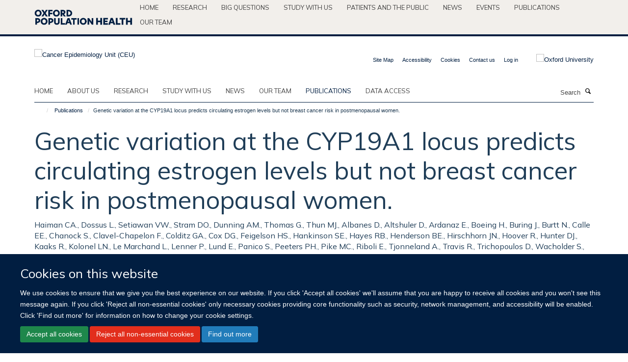

--- FILE ---
content_type: text/html;charset=utf-8
request_url: https://www.ceu.ox.ac.uk/publications/71324
body_size: 11550
content:
<!doctype html>
<html xmlns="http://www.w3.org/1999/xhtml" lang="en" xml:lang="en">

    <head><base href="https://www.ceu.ox.ac.uk/publications/71324/" />
        <meta charset="utf-8" />
        <meta name="viewport" content="width=device-width, initial-scale=1.0" />
        <meta name="apple-mobile-web-app-capable" content="yes" />
        <meta name="apple-mobile-web-app-title" content="Haiku" />
        
        <meta http-equiv="Content-Type" content="text/html; charset=utf-8" /><meta name="citation_title" content="Genetic variation at the CYP19A1 locus predicts circulating estrogen levels but not breast cancer risk in postmenopausal women." /><meta name="citation_author" content="Haiman CA." /><meta name="citation_author" content="Dossus L." /><meta name="citation_author" content="Setiawan VW." /><meta name="citation_author" content="Stram DO." /><meta name="citation_author" content="Dunning AM." /><meta name="citation_author" content="Thomas G." /><meta name="citation_author" content="Thun MJ." /><meta name="citation_author" content="Albanes D." /><meta name="citation_author" content="Altshuler D." /><meta name="citation_author" content="Ardanaz E." /><meta name="citation_author" content="Boeing H." /><meta name="citation_author" content="Buring J." /><meta name="citation_author" content="Burtt N." /><meta name="citation_author" content="Calle EE." /><meta name="citation_author" content="Chanock S." /><meta name="citation_author" content="Clavel-Chapelon F." /><meta name="citation_author" content="Colditz GA." /><meta name="citation_author" content="Cox DG." /><meta name="citation_author" content="Feigelson HS." /><meta name="citation_author" content="Hankinson SE." /><meta name="citation_author" content="Hayes RB." /><meta name="citation_author" content="Henderson BE." /><meta name="citation_author" content="Hirschhorn JN." /><meta name="citation_author" content="Hoover R." /><meta name="citation_author" content="Hunter DJ." /><meta name="citation_author" content="Kaaks R." /><meta name="citation_author" content="Kolonel LN." /><meta name="citation_author" content="Le Marchand L." /><meta name="citation_author" content="Lenner P." /><meta name="citation_author" content="Lund E." /><meta name="citation_author" content="Panico S." /><meta name="citation_author" content="Peeters PH." /><meta name="citation_author" content="Pike MC." /><meta name="citation_author" content="Riboli E." /><meta name="citation_author" content="Tjonneland A." /><meta name="citation_author" content="Travis R." /><meta name="citation_author" content="Trichopoulos D." /><meta name="citation_author" content="Wacholder S." /><meta name="citation_author" content="Ziegler RG." /><meta name="citation_publication_date" content="2007/03/01" /><meta name="citation_journal_title" content="Cancer Res" /><meta name="citation_volume" content="67" /><meta name="citation_firstpage" content="1893" /><meta name="citation_lastpage" content="1897" /><meta content="The CYP19A1 gene encodes the enzyme aromatase, which is responsible for the final step in the biosynthesis of estrogens. In this study, we used a systematic two-step approach that included gene resequencing and a haplotype-based analysis to comprehensively survey common genetic variation across the CYP19A1 locus in relation to circulating postmenopausal steroid hormone levels and breast cancer risk. This study was conducted among 5,356 invasive breast cancer cases and 7,129 controls comprised primarily of White women of European descent drawn from five large prospective cohorts within the National Cancer Institute Breast and Prostate Cancer Cohort Consortium. A high-density single-nucleotide polymorphism (SNP) map of 103 common SNPs (&gt; or =5% frequency) was used to identify the linkage disequilibrium and haplotype patterns across the CYP19A1 locus, and 19 haplotype-tagging SNPs were selected to provide high predictability of the common haplotype patterns. We found haplotype-tagging SNPs and common haplotypes spanning the coding and proximal 5' region of CYP19A1 to be significantly associated with a 10% to 20% increase in endogenous estrogen levels in postmenopausal women [effect per copy of the two-SNP haplotype rs749292-rs727479 (A-A) versus noncarriers; P = 4.4 x 10(-15)]. No significant associations were observed, however, with these SNPs or common haplotypes and breast cancer risk. Thus, although genetic variation in CYP19A1 produces measurable differences in estrogen levels among postmenopausal women, the magnitude of the change was insufficient to contribute detectably to breast cancer." name="description" /><meta name="og:title" content="Genetic variation at the CYP19A1 locus predicts circulating estrogen levels but not breast cancer risk in postmenopausal women." /><meta name="og:description" content="The CYP19A1 gene encodes the enzyme aromatase, which is responsible for the final step in the biosynthesis of estrogens. In this study, we used a systematic two-step approach that included gene resequencing and a haplotype-based analysis to comprehensively survey common genetic variation across the CYP19A1 locus in relation to circulating postmenopausal steroid hormone levels and breast cancer risk. This study was conducted among 5,356 invasive breast cancer cases and 7,129 controls comprised primarily of White women of European descent drawn from five large prospective cohorts within the National Cancer Institute Breast and Prostate Cancer Cohort Consortium. A high-density single-nucleotide polymorphism (SNP) map of 103 common SNPs (&gt; or =5% frequency) was used to identify the linkage disequilibrium and haplotype patterns across the CYP19A1 locus, and 19 haplotype-tagging SNPs were selected to provide high predictability of the common haplotype patterns. We found haplotype-tagging SNPs and common haplotypes spanning the coding and proximal 5' region of CYP19A1 to be significantly associated with a 10% to 20% increase in endogenous estrogen levels in postmenopausal women [effect per copy of the two-SNP haplotype rs749292-rs727479 (A-A) versus noncarriers; P = 4.4 x 10(-15)]. No significant associations were observed, however, with these SNPs or common haplotypes and breast cancer risk. Thus, although genetic variation in CYP19A1 produces measurable differences in estrogen levels among postmenopausal women, the magnitude of the change was insufficient to contribute detectably to breast cancer." /><meta name="og:url" content="https://www.ceu.ox.ac.uk/publications/71324" /><meta name="twitter:card" content="summary" /><meta name="twitter:title" content="Genetic variation at the CYP19A1 locus predicts circulating estrogen levels but not breast cancer risk in postmenopausal women." /><meta name="twitter:description" content="The CYP19A1 gene encodes the enzyme aromatase, which is responsible for the final step in the biosynthesis of estrogens. In this study, we used a systematic two-step approach that included gene resequencing and a haplotype-based analysis to comprehensively survey common genetic variation across the CYP19A1 locus in relation to circulating postmenopausal steroid hormone levels and breast cancer risk. This study was conducted among 5,356 invasive breast cancer cases and 7,129 controls comprised primarily of White women of European descent drawn from five large prospective cohorts within the National Cancer Institute Breast and Prostate Cancer Cohort Consortium. A high-density single-nucleotide polymorphism (SNP) map of 103 common SNPs (&gt; or =5% frequency) was used to identify the linkage disequilibrium and haplotype patterns across the CYP19A1 locus, and 19 haplotype-tagging SNPs were selected to provide high predictability of the common haplotype patterns. We found haplotype-tagging SNPs and common haplotypes spanning the coding and proximal 5' region of CYP19A1 to be significantly associated with a 10% to 20% increase in endogenous estrogen levels in postmenopausal women [effect per copy of the two-SNP haplotype rs749292-rs727479 (A-A) versus noncarriers; P = 4.4 x 10(-15)]. No significant associations were observed, however, with these SNPs or common haplotypes and breast cancer risk. Thus, although genetic variation in CYP19A1 produces measurable differences in estrogen levels among postmenopausal women, the magnitude of the change was insufficient to contribute detectably to breast cancer." /><meta name="generator" content="Plone - http://plone.org" /><meta itemprop="url" content="https://www.ceu.ox.ac.uk/publications/71324" /><title>Genetic variation at the CYP19A1 locus predicts circulating estrogen levels but not breast cancer risk in postmenopausal women. — Cancer Epidemiology Unit (CEU)</title>
        
        
        
        
        
    <link rel="stylesheet" type="text/css" media="screen" href="https://www.ceu.ox.ac.uk/portal_css/Turnkey%20Theme/resourcecollective.cookielawcookielaw-cachekey-9cc18fd21c25415c93a85873807570e5.css" /><link rel="stylesheet" type="text/css" href="https://www.ceu.ox.ac.uk/portal_css/Turnkey%20Theme/themebootstrapcssselect2-cachekey-548d211b42ad48aef583a45f520d22e3.css" /><link rel="stylesheet" type="text/css" href="https://www.ceu.ox.ac.uk/portal_css/Turnkey%20Theme/themebootstrapcssmagnific.popup-cachekey-fdbd6ae2615973cf16cd5904ffb645ae.css" /><link rel="stylesheet" type="text/css" media="screen" href="https://www.ceu.ox.ac.uk/portal_css/Turnkey%20Theme/resourcecollective.covercsscover-cachekey-b732ef35c5a34df1cae2dff19e0699b7.css" /><link rel="stylesheet" type="text/css" media="screen" href="https://www.ceu.ox.ac.uk/portal_css/Turnkey%20Theme/resourcehaiku.coveroverlays-cachekey-e205baabb1d8d2578a4d71eb79f6be79.css" /><link rel="stylesheet" type="text/css" href="https://www.ceu.ox.ac.uk/portal_css/Turnkey%20Theme/resourcehaiku.coverhaiku.chooser-cachekey-43704df3a2ec4a85068cccba6a6f8a39.css" /><link rel="stylesheet" type="text/css" href="https://www.ceu.ox.ac.uk/portal_css/Turnkey%20Theme/resourcehaiku.widgets.imagehaiku.image.widget-cachekey-c3334b9119df06aa0221dd48d02774d5.css" /><link rel="stylesheet" type="text/css" media="screen" href="https://www.ceu.ox.ac.uk/++resource++haiku.core.vendor/prism.min.css" /><link rel="canonical" href="https://www.ceu.ox.ac.uk/publications/71324" /><link rel="search" href="https://www.ceu.ox.ac.uk/@@search" title="Search this site" /><link rel="shortcut icon" type="image/x-icon" href="https://www.ceu.ox.ac.uk/favicon.ico?v=bf1957b8-f3f4-11f0-8610-11badb4d378b" /><link rel="apple-touch-icon" href="https://www.ceu.ox.ac.uk/apple-touch-icon.png?v=bf1957b9-f3f4-11f0-8610-11badb4d378b" /><script type="text/javascript" src="https://www.ceu.ox.ac.uk/portal_javascripts/Turnkey%20Theme/resourcecollective.cookielawcookielaw_disabler-cachekey-80c1d19120ae1b989b2ac2179e80abab.js"></script><script type="text/javascript" src="https://www.ceu.ox.ac.uk/portal_javascripts/Turnkey%20Theme/themebootstrapjsvendorrespond-cachekey-226707de43ad66ab6b5aab1d92857fbc.js"></script><script type="text/javascript" src="https://www.ceu.ox.ac.uk/portal_javascripts/Turnkey%20Theme/resourceplone.app.jquery-cachekey-283ff063ae684717484c788b00132422.js"></script><script type="text/javascript" src="https://www.ceu.ox.ac.uk/portal_javascripts/Turnkey%20Theme/++theme++bootstrap/js/vendor/bootstrap.js"></script><script type="text/javascript" src="https://www.ceu.ox.ac.uk/portal_javascripts/Turnkey%20Theme/themebootstrapjspluginsvendorjquery.trunk8-cachekey-c48e268b3b07653e9693fbec1767ac47.js"></script><script type="text/javascript" src="https://www.ceu.ox.ac.uk/portal_javascripts/Turnkey%20Theme/plone_javascript_variables-cachekey-f16ec4410dfac60c8eff5c76f5c409a2.js"></script><script type="text/javascript" src="https://www.ceu.ox.ac.uk/portal_javascripts/Turnkey%20Theme/resourceplone.app.jquerytools-cachekey-d3aad91442c34744934af72c9c5ed225.js"></script><script type="text/javascript" src="https://www.ceu.ox.ac.uk/portal_javascripts/Turnkey%20Theme/mark_special_links-cachekey-d42fe040315dae1f8e9e700c3ad75b0b.js"></script><script type="text/javascript" src="https://www.ceu.ox.ac.uk/portal_javascripts/Turnkey%20Theme/resourceplone.app.discussion.javascriptscomments-cachekey-98fff41cd3d6749d49446f1d41816629.js"></script><script type="text/javascript" src="https://www.ceu.ox.ac.uk/portal_javascripts/Turnkey%20Theme/themebootstrapjspluginsvendorselect2-cachekey-b5431123efd6bfbddea120b523b55df5.js"></script><script type="text/javascript" src="https://www.ceu.ox.ac.uk/portal_javascripts/Turnkey%20Theme/++theme++bootstrap/js/plugins/vendor/jquery.html5-placeholder-shim.js"></script><script type="text/javascript" src="https://www.ceu.ox.ac.uk/portal_javascripts/Turnkey%20Theme/++theme++bootstrap/js/vendor/hammer.js"></script><script type="text/javascript" src="https://www.ceu.ox.ac.uk/portal_javascripts/Turnkey%20Theme/themebootstrapjspluginshaikujquery.navigation-portlets-cachekey-c43e0a9e56039e71309a4365a1929c75.js"></script><script type="text/javascript" src="https://www.ceu.ox.ac.uk/portal_javascripts/Turnkey%20Theme/themebootstrapjspluginsvendormasonry-cachekey-51a434c432aeda61d5140c34b6b2b53e.js"></script><script type="text/javascript" src="https://www.ceu.ox.ac.uk/portal_javascripts/Turnkey%20Theme/themebootstrapjspluginsvendorimagesloaded-cachekey-8bbaf239d7bd35a649a6d79a284201fa.js"></script><script type="text/javascript" src="https://www.ceu.ox.ac.uk/portal_javascripts/Turnkey%20Theme/++theme++bootstrap/js/plugins/vendor/jquery.lazysizes.js"></script><script type="text/javascript" src="https://www.ceu.ox.ac.uk/portal_javascripts/Turnkey%20Theme/++theme++bootstrap/js/plugins/vendor/jquery.magnific.popup.js"></script><script type="text/javascript" src="https://www.ceu.ox.ac.uk/portal_javascripts/Turnkey%20Theme/themebootstrapjspluginsvendorjquery.toc-cachekey-cefc5a25073407f2c1392646c373214f.js"></script><script type="text/javascript" src="https://www.ceu.ox.ac.uk/portal_javascripts/Turnkey%20Theme/++theme++bootstrap/js/turnkey-various.js"></script><script type="text/javascript" src="https://www.ceu.ox.ac.uk/portal_javascripts/Turnkey%20Theme/resourcehaiku.profiles.jshaiku.profiles-cachekey-e96f57c2078b02bbdf42143ecea5d444.js"></script><script type="text/javascript" src="https://www.ceu.ox.ac.uk/portal_javascripts/Turnkey%20Theme/resourcecollective.cookielawcookielaw_banner-cachekey-feab16402d30fb12f812877e51c8740d.js"></script><script type="text/javascript">
        jQuery(function($){
            if (typeof($.datepicker) != "undefined"){
              $.datepicker.setDefaults(
                jQuery.extend($.datepicker.regional[''],
                {dateFormat: 'mm/dd/yy'}));
            }
        });
        </script><script>
  (function(i,s,o,g,r,a,m){i['GoogleAnalyticsObject']=r;i[r]=i[r]||function(){
  (i[r].q=i[r].q||[]).push(arguments)},i[r].l=1*new Date();a=s.createElement(o),
  m=s.getElementsByTagName(o)[0];a.async=1;a.src=g;m.parentNode.insertBefore(a,m)
  })(window,document,'script','https://www.google-analytics.com/analytics.js','ga');

  ga('create', 'UA-54744317-2', 'auto');
  ga('send', 'pageview');

</script><script async="" src="https://www.googletagmanager.com/gtag/js?id=G-LP0LW7D2LC"></script><script>
  window.dataLayer = window.dataLayer || [];
  function gtag(){dataLayer.push(arguments);}
  gtag('js', new Date());

  gtag('config', 'G-LP0LW7D2LC');
</script><script async="" src="https://www.googletagmanager.com/gtag/js?id=G-PKB9523GYX"></script><script>
window.dataLayer = window.dataLayer || [];
function gtag(){dataLayer.push(arguments);}
gtag('js', new Date());
gtag('config', 'G-PKB9523GYX');
</script><script type="text/javascript" src="https://d1bxh8uas1mnw7.cloudfront.net/assets/embed.js"></script>
    <link href="https://www.ceu.ox.ac.uk/++theme++sublime-ceu/screen.css" rel="stylesheet" />
  
    <link href="https://www.ceu.ox.ac.uk/++theme++sublime-ceu/style.css" rel="stylesheet" />
  <style class="extra-css" id="empty-extra-css"></style></head>

    <body class="template-view portaltype-publication site-Plone section-publications subsection-71324 userrole-anonymous no-toolbar mount-ceu" dir="ltr"><div id="cookienotification">

    <div class="container">
    
        <div class="row">
        
            <div class="col-md-12">
                <h2>
                    Cookies on this website
                </h2>
                
            </div>
        
            <div class="col-md-12">
                <p>
                    We use cookies to ensure that we give you the best experience on our website. If you click 'Accept all cookies' we'll assume that you are happy to receive all cookies and you won't see this message again. If you click 'Reject all non-essential cookies' only necessary cookies providing core functionality such as security, network management, and accessibility will be enabled. Click 'Find out more' for information on how to change your cookie settings.
                </p>
                
            </div>
    
            <div class="col-md-12">
                <a class="btn btn-success cookie-continue" href="https://www.ceu.ox.ac.uk/@@enable-cookies?&amp;came_from=https://www.ceu.ox.ac.uk/publications/71324">Accept all cookies</a>
                <a class="btn btn-danger cookie-disable" href="https://www.ceu.ox.ac.uk/@@disable-cookies?came_from=https://www.ceu.ox.ac.uk/publications/71324">Reject all non-essential cookies</a>
                <a class="btn btn-info cookie-more" href="https://www.ceu.ox.ac.uk/cookies">Find out more</a>
            </div> 
            
        </div>
    
    </div>
     
</div><div id="site-wrapper" class="container-fluid">

            <div class="modal fade" id="modal" tabindex="-1" role="dialog" aria-hidden="true"></div>

            

            <div id="site-parent__header">
            <div class="site-parent__header--centered">

                

                    <a id="site-parent-logo" title="Nuffield Department of Population Health" href="https://www.ndph.ox.ac.uk"><img src="https://www.ndph.ox.ac.uk/images/site-logos/oph-child-site-logo.png" alt="Nuffield Department of Population Health" style="margin:10px 0; max-width:200px" /></a>
                

                <nav>
                    <div class="collapse navbar-collapse">
                        <ul class="nav navbar-nav">

                            

                                <li class="dropdown" id="parent-portaltab-index_html">
                                    <a href="https://www.ndph.ox.ac.uk" title="Home" data-toggle="" data-hover="">Home</a>
                                </li>

                            
                            

                                <li class="dropdown" id="parent-portaltab-research">
                                    <a href="https://www.ndph.ox.ac.uk/research" title="Research" data-toggle="" data-hover="">Research</a>
                                </li>

                            
                            

                                <li class="dropdown" id="parent-portaltab-longer-reads">
                                    <a href="https://www.ndph.ox.ac.uk/longer-reads" title="Big questions" data-toggle="" data-hover="">Big questions</a>
                                </li>

                            
                            

                                <li class="dropdown" id="parent-portaltab-study-with-us">
                                    <a href="https://www.ndph.ox.ac.uk/study-with-us" title="Study with us" data-toggle="" data-hover="">Study with us</a>
                                </li>

                            
                            

                                <li class="dropdown" id="parent-portaltab-patients-and-the-public">
                                    <a href="https://www.ndph.ox.ac.uk/patients-and-the-public" title="Patients and the Public" data-toggle="" data-hover="">Patients and the Public</a>
                                </li>

                            
                            

                                <li class="dropdown" id="parent-portaltab-news">
                                    <a href="https://www.ndph.ox.ac.uk/news" title="News" data-toggle="" data-hover="">News</a>
                                </li>

                            
                            

                                <li class="dropdown" id="parent-portaltab-events">
                                    <a href="https://www.ndph.ox.ac.uk/events" title="Events" data-toggle="" data-hover="">Events</a>
                                </li>

                            
                            

                                <li class="dropdown" id="parent-portaltab-publications">
                                    <a href="https://www.ndph.ox.ac.uk/publications" title="Publications" data-toggle="" data-hover="">Publications</a>
                                </li>

                            
                            

                                <li class="dropdown" id="parent-portaltab-team">
                                    <a href="https://www.ndph.ox.ac.uk/team" title="Our team" data-toggle="" data-hover="">Our team</a>
                                </li>

                            

                            

                        </ul>
                    </div>
                </nav>

            </div>
        </div>

            <div id="site-header" class="container">

                <div id="site-status"></div>

                

                <header class="row">
                    <div class="col-xs-10 col-sm-6">
                        <a id="primary-logo" title="Cancer Epidemiology Unit (CEU)" href="https://www.ceu.ox.ac.uk"><img src="https://www.ceu.ox.ac.uk/images/site-logos/ceu.png" alt="Cancer Epidemiology Unit (CEU)" /></a>
                    </div>
                    <div class="col-sm-6 hidden-xs">
                        <div class="heading-spaced">
                            <div id="site__secondary-logo">
                                
        <a href="http://www.ox.ac.uk" title="Oxford University" target="_blank" rel="noopener"><img src="https://www.ceu.ox.ac.uk/images/site-logos/oxford-logo" alt="Oxford University" class="img-responsive logo-secondary" /></a>
    
                            </div>
                            <div id="site-actions">

        <ul class="list-unstyled list-inline text-right">
    
            
    
            
                
                    <li id="siteaction-sitemap">
                        <a href="https://www.ceu.ox.ac.uk/sitemap" title="" accesskey="3">Site Map</a>
                    </li>
                
            
            
                
                    <li id="siteaction-accessibility">
                        <a href="https://www.ceu.ox.ac.uk/accessibility" title="" accesskey="0">Accessibility</a>
                    </li>
                
            
            
                
                    <li id="siteaction-cookie-policy">
                        <a href="https://www.ceu.ox.ac.uk/cookies" title="" accesskey="">Cookies</a>
                    </li>
                
            
            
                
                    <li id="siteaction-contact-us">
                        <a href="https://www.ceu.ox.ac.uk/forms/contact-us" title="" accesskey="">Contact us</a>
                    </li>
                
            
            
                
                    <li id="siteaction-login">
                        <a href="https://www.ceu.ox.ac.uk/Shibboleth.sso/Login?target=https://www.ceu.ox.ac.uk/shibboleth_loggedin?came_from=https://www.ceu.ox.ac.uk/publications/71324" title="" accesskey="">Log in</a>
                    </li>
                
            
    
        </ul>
    </div>
                        </div>
                    </div>
                    <div class="col-xs-2 visible-xs">
                        <a href="#mmenu" role="button" class="btn btn-default" aria-label="Toggle menu">
                            <i class="glyphicon glyphicon-menu"></i>
                        </a>
                    </div>
                </header>

                <nav role="navigation">
                    <div class="row">
                        <div class="col-sm-10">
                            <div id="site-bar" class="collapse navbar-collapse">

	    <ul class="nav navbar-nav">

            

	            <li class="dropdown" id="portaltab-index_html">
	                <a href="https://www.ceu.ox.ac.uk" title="" data-toggle="">Home</a>
                    
	            </li>

            
            

	            <li class="dropdown" id="portaltab-about">
	                <a href="https://www.ceu.ox.ac.uk/about" title="" data-toggle="">About us</a>
                    
	            </li>

            
            

	            <li class="dropdown" id="portaltab-research">
	                <a href="https://www.ceu.ox.ac.uk/research" title="" data-toggle="">Research</a>
                    
	            </li>

            
            

	            <li class="dropdown" id="portaltab-study">
	                <a href="https://www.ceu.ox.ac.uk/study" title="" data-toggle="">Study with us</a>
                    
	            </li>

            
            

	            <li class="dropdown" id="portaltab-news">
	                <a href="https://www.ceu.ox.ac.uk/news" title="" data-toggle="">News</a>
                    
	            </li>

            
            

	            <li class="dropdown" id="portaltab-team">
	                <a href="https://www.ceu.ox.ac.uk/team" title="" data-toggle="">Our team</a>
                    
	            </li>

            
            

	            <li class="dropdown active" id="portaltab-publications">
	                <a href="https://www.ceu.ox.ac.uk/publications" title="" data-toggle="">Publications</a>
                    
	            </li>

            
            

	            <li class="dropdown" id="portaltab-data-access">
	                <a href="https://www.ceu.ox.ac.uk/data-access" title="" data-toggle="">Data access</a>
                    
	            </li>

            

            

	    </ul>

    </div>
                        </div>
                        <div class="col-sm-2">
                            <form action="https://www.ceu.ox.ac.uk/@@search" id="site-search" class="form-inline" role="form">
                                <div class="input-group">
                                    <label class="sr-only" for="SearchableText">Search</label>
                                    <input type="text" class="form-control" name="SearchableText" id="SearchableText" placeholder="Search" />
                                    <span class="input-group-btn">
                                        <button class="btn" type="submit" aria-label="Search"><i class="glyphicon-search"></i></button>
                                    </span>
                                </div>
                            </form>
                        </div>
                    </div>
                </nav>

                <div class="container">
                    <div class="row">
                        <div class="col-md-12">
                            <ol class="breadcrumb" id="site-breadcrumbs"><li><a title="Home" href="https://www.ceu.ox.ac.uk"><span class="glyphicon glyphicon-home"></span></a></li><li><a href="https://www.ceu.ox.ac.uk/publications">Publications</a></li><li class="active">Genetic variation at the CYP19A1 locus predicts circulating estrogen levels but not breast cancer risk in postmenopausal women.</li></ol>
                        </div>
                    </div>
                </div>

            </div>

            <div id="content" class="container ">

                            

                            

            

        <div itemscope="" itemtype="http://schema.org/Thing">

            <meta itemprop="url" content="https://www.ceu.ox.ac.uk/publications/71324" />

            
                <div id="above-page-header">
    

</div>
            

            
                
                
                    
                        <div class="page-header">
                            <div class="row">
                                    
                                <div class="col-xs-12 col-sm-12">
                                    
                                    
                                        <h1>
                                            <span itemprop="name">Genetic variation at the CYP19A1 locus predicts circulating estrogen levels but not breast cancer risk in postmenopausal women.</span>
                                            <small>
                                                
                                            </small>
                                        </h1>
                                    
                                    
                                    
                    <div id="below-page-title">
</div>
                    <h5 style="margin:10px 0">Haiman CA., Dossus L., Setiawan VW., Stram DO., Dunning AM., Thomas G., Thun MJ., Albanes D., Altshuler D., Ardanaz E., Boeing H., Buring J., Burtt N., Calle EE., Chanock S., Clavel-Chapelon F., Colditz GA., Cox DG., Feigelson HS., Hankinson SE., Hayes RB., Henderson BE., Hirschhorn JN., Hoover R., Hunter DJ., Kaaks R., Kolonel LN., Le Marchand L., Lenner P., Lund E., Panico S., Peeters PH., Pike MC., Riboli E., Tjonneland A., Travis R., Trichopoulos D., Wacholder S., Ziegler RG.</h5>
                
                                    
                                </div>
                                    
                                
                                            
                            </div>
                        </div>
                    
                    
                    
                    
                 
            

            
                <div id="below-page-header"></div>
            

            
                <div id="above-page-content"></div>
            

            
                <div class="row">
        
                    <div id="site-content" class="col-sm-8">

                        

                            
                                
                            

                            
                                
                            

                            
                                
                                    
                                
                            
            
                            <div class="row">
                                <div id="site-content-body" class="col-sm-12">
            
                                    
                
                    
                        <div class="row">
                            <div class="col-sm-12">
                                <div class="altmetric-embed" data-badge-popover="right" data-badge-type="2" data-doi="10.1158/0008-5472.CAN-06-4123" data-hide-less-than="50" data-hide-no-mentions="true" data-link-target="_blank"></div>
                            </div>
                            <script type="text/javascript">
                                _altmetric_embed_init();
                            </script>
                        </div>
                    
                    
                    <div class="row">
                        <div class="col-sm-4">
                            
                        </div>
                        <div class="col-sm-12">
                           <p style="margin-top:0">The CYP19A1 gene encodes the enzyme aromatase, which is responsible for the final step in the biosynthesis of estrogens. In this study, we used a systematic two-step approach that included gene resequencing and a haplotype-based analysis to comprehensively survey common genetic variation across the CYP19A1 locus in relation to circulating postmenopausal steroid hormone levels and breast cancer risk. This study was conducted among 5,356 invasive breast cancer cases and 7,129 controls comprised primarily of White women of European descent drawn from five large prospective cohorts within the National Cancer Institute Breast and Prostate Cancer Cohort Consortium. A high-density single-nucleotide polymorphism (SNP) map of 103 common SNPs (&gt; or =5% frequency) was used to identify the linkage disequilibrium and haplotype patterns across the CYP19A1 locus, and 19 haplotype-tagging SNPs were selected to provide high predictability of the common haplotype patterns. We found haplotype-tagging SNPs and common haplotypes spanning the coding and proximal 5' region of CYP19A1 to be significantly associated with a 10% to 20% increase in endogenous estrogen levels in postmenopausal women [effect per copy of the two-SNP haplotype rs749292-rs727479 (A-A) versus noncarriers; P = 4.4 x 10(-15)]. No significant associations were observed, however, with these SNPs or common haplotypes and breast cancer risk. Thus, although genetic variation in CYP19A1 produces measurable differences in estrogen levels among postmenopausal women, the magnitude of the change was insufficient to contribute detectably to breast cancer.</p>
                        </div>
                    </div>
                
                                    
                                </div>
            
                                
            
                            </div>
            
                            
                    <p>
                        
                        <a role="button" title="Original publication" class="btn btn-default" target="_blank" rel="noopener" href="http://doi.org/10.1158/0008-5472.CAN-06-4123">Original publication</a>
                        
                    </p>

                    
                
                        
        
                    </div>
        
                    <div class="site-sidebar col-sm-4">
        
                        <div id="aside-page-content"></div>
              
                        

                    
                        <h5 class="publication-lead">DOI</h5>
                        <p>
                            <a href="http://doi.org/10.1158/0008-5472.CAN-06-4123" target="_blank" rel="noopener">10.1158/0008-5472.CAN-06-4123</a>
                        </p>
                    

                    
                        <h5 class="publication-lead">Type</h5>
                        <p>Journal article</p>
                    

                    
                        <h5 class="publication-lead">Journal</h5>
                        <p>Cancer Res</p>
                    

                    

                    

                    

                    
                        <h5 class="publication-lead">Publication Date</h5>
                        <p>01/03/2007</p>
                    

                    
                        <h5 class="publication-lead">Volume</h5>
                        <p>67</p>
                    

                    
                        <h5 class="publication-lead">Pages</h5>
                        <p>
                            1893
                            -
                            1897
                        </p>
                    

                    

                    

                    
                        <div class="content-box">
                            <h5 class="publication-lead">Keywords</h5>
                            <p>Aromatase, Breast Neoplasms, Case-Control Studies, Cohort Studies, Estrogens, Female, Gene Frequency, Haplotypes, Humans, Linkage Disequilibrium, Polymorphism, Single Nucleotide, Postmenopause, Risk Factors</p>
                        </div>
                    

                
        
                    </div>
        
                </div>
            

            
                <div id="below-page-content"></div>
            
            
        </div>

    

        
                        </div>

            <footer id="site-footer" class="container" itemscope="" itemtype="http://schema.org/WPFooter">
        <hr />
        





    <div class="row" style="margin-bottom:20px">

        <div class="col-md-4">
            
        </div>

        <div class="col-md-8">
            
            
        </div>
    </div>





    <div id="site-actions-footer" class="visible-xs-block" style="margin:20px 0">

        <ul class="list-unstyled list-inline text-center">

            
                
                    <li id="siteaction-sitemap">
                        <a href="https://www.ceu.ox.ac.uk/sitemap" title="Site Map" accesskey="3">Site Map</a>
                    </li>
                
            
            
                
                    <li id="siteaction-accessibility">
                        <a href="https://www.ceu.ox.ac.uk/accessibility" title="Accessibility" accesskey="0">Accessibility</a>
                    </li>
                
            
            
                
                    <li id="siteaction-cookie-policy">
                        <a href="https://www.ceu.ox.ac.uk/cookies" title="Cookies" accesskey="">Cookies</a>
                    </li>
                
            
            
                
                    <li id="siteaction-contact-us">
                        <a href="https://www.ceu.ox.ac.uk/forms/contact-us" title="Contact us" accesskey="">Contact us</a>
                    </li>
                
            
            
                
                    <li id="siteaction-login">
                        <a href="https://www.ceu.ox.ac.uk/Shibboleth.sso/Login?target=https://www.ceu.ox.ac.uk/shibboleth_loggedin?came_from=https://www.ceu.ox.ac.uk/publications/71324" title="Log in" accesskey="">Log in</a>
                    </li>
                
            

        </ul>
    </div>







    <div id="powered-by-haiku" class="row">
        <div class="col-xs-12 text-center">
            <a href="http://fry-it.com/haiku" target="_blank" rel="noopener"><img src="https://www.ceu.ox.ac.uk/++theme++bootstrap/images/powered-by-haiku.jpg" alt="powered by Haiku" /></a>
        </div>
    </div>





    </footer>

        </div><div id="haiku-mmenu">

            <nav id="mmenu" data-counters="true" data-searchfield="true" data-title="Menu" data-search="true">
                <ul>
                    <li>


    <a href="https://www.ceu.ox.ac.uk/about" class="state-published" title="">
        <span>About us</span>
    </a>

<ul>
<li>


    <a href="https://www.ceu.ox.ac.uk/about/overview" class="state-published" title="">
        <span>Overview</span>
    </a>

</li>
<li>


    <a href="https://www.ceu.ox.ac.uk/about/contact-us" class="state-published" title="">
        <span>Contact us</span>
    </a>

</li>

</ul>
</li>
<li>


    <a href="https://www.ceu.ox.ac.uk/research" class="state-published" title="The main emphasis of research in the Cancer Epidemiology Unit is on providing large-scale reliable evidence on the relationship between common exposures (such as diet, reproductive factors, and the use of oral contraceptives and hormone replacement therapy) and common conditions of public health importance such as breast, prostate, and cervical cancers, cardiovascular disease and fractures.">
        <span>Research</span>
    </a>

<ul>
<li>


    <a href="https://www.ceu.ox.ac.uk/research/research-cover" class="state-published" title="">
        <span>Research cover</span>
    </a>

</li>
<li>


    <a href="https://www.ceu.ox.ac.uk/research/prospective-theme" class="state-published" title="The Cancer Epidemiology Unit host three prospective studies: The Million Women Study, EPIC-Oxford, and the NHS Breast Screening Programme Age Extension Trial">
        <span>PROSPECTIVE STUDIES</span>
    </a>

</li>
<li>


    <a href="https://www.ceu.ox.ac.uk/research/feeding-the-future-study-feed" class="state-published" title="">
        <span>Feeding the future study (FEED)</span>
    </a>

<ul>
<li>


    <a href="https://www.ceu.ox.ac.uk/research/feeding-the-future-study-feed/privacy-notice" class="state-published" title="">
        <span>FEED Study Data Privacy Notice</span>
    </a>

</li>
<li>


    <a href="https://www.ceu.ox.ac.uk/research/feeding-the-future-study-feed/feed-participant-information-sheet" class="state-published" title="CUREC Approval Reference: R79226/RE001">
        <span>FEED Participant information sheet</span>
    </a>

</li>

</ul>
</li>
<li>


    <a href="https://www.ceu.ox.ac.uk/research/ethnicity-and-breast-cancer" class="state-published" title="The largest ethnic minority groups in England are Indian, Pakistani, Black Caribbean and Black African and breast cancer patients from within these groups represent an under-researched population.">
        <span>Ethnicity and Breast Cancer</span>
    </a>

<ul>
<li>


    <a href="https://www.ceu.ox.ac.uk/research/ethnicity-and-breast-cancer/oxford-cancer-ethnicity-and-breast-cancer-patient-and-public-involvement-ppi-group" class="state-published" title="We are inviting women with a personal experience of breast cancer, or women who have an interest in breast cancer, to consider joining our Ethnicity and Breast Cancer PPI group.&#13;&#10;We have established a dynamic and inclusive group, made up of women from the largest ethnic groups in England: White British, Black African and Black Caribbean, Indian and Pakistani. We continue to invite women aged 25 years or older, living in England and from all these groups to express interest using the details below.">
        <span>Oxford Cancer Ethnicity and Breast Cancer Patient and Public Involvement (PPI) Group</span>
    </a>

</li>
<li>


    <a href="https://www.ceu.ox.ac.uk/research/ethnicity-and-breast-cancer/ethnicity-and-breast-cancer-working-group" class="state-published" title="">
        <span>Ethnicity and Breast Cancer Working Group</span>
    </a>

</li>

</ul>
</li>
<li>


    <a href="https://www.ceu.ox.ac.uk/research/epic-oxford-1" class="state-published" title="">
        <span>EPIC Oxford</span>
    </a>

<ul>
<li>


    <a href="https://www.ceu.ox.ac.uk/research/epic-oxford-1/epic-oxford" class="state-published" title="">
        <span>EPIC-Oxford</span>
    </a>

</li>
<li>


    <a href="https://www.ceu.ox.ac.uk/research/epic-oxford-1/about-the-study" class="state-published" title="">
        <span>Recruitment and data collection</span>
    </a>

</li>
<li>


    <a href="https://www.ceu.ox.ac.uk/research/epic-oxford-1/data-access-sharing-and-collaboration" class="state-published" title="">
        <span>Data access, sharing and collaboration</span>
    </a>

</li>
<li>


    <a href="https://www.ceu.ox.ac.uk/research/epic-oxford-1/for-participants" class="state-published" title="">
        <span>For EPIC-Oxford participants</span>
    </a>

</li>
<li>


    <a href="https://www.ceu.ox.ac.uk/research/epic-oxford-1/key-publications-epic-oxford" class="state-published" title="">
        <span>Key publications: EPIC-Oxford</span>
    </a>

</li>
<li>


    <a href="https://www.ceu.ox.ac.uk/research/epic-oxford-1/publications-epic-oxford" class="state-published" title="">
        <span>Publications: EPIC-Oxford</span>
    </a>

</li>
<li>


    <a href="https://www.ceu.ox.ac.uk/research/epic-oxford-1/publications-epic-europe" class="state-published" title="">
        <span>Publications: EPIC-Europe</span>
    </a>

</li>
<li>


    <a href="https://www.ceu.ox.ac.uk/research/epic-oxford-1/oxford-vegetarian-study" class="state-published" title="">
        <span>Oxford Vegetarian Study</span>
    </a>

</li>
<li>


    <a href="https://www.ceu.ox.ac.uk/research/epic-oxford-1/related-sites" class="state-published" title="">
        <span>Related sites</span>
    </a>

</li>
<li>


    <a href="https://www.ceu.ox.ac.uk/research/epic-oxford-1/contact-us" class="state-published" title="">
        <span>Contact EPIC-Oxford</span>
    </a>

</li>

</ul>
</li>
<li>


    <a href="https://www.ceu.ox.ac.uk/research/agex-trial" class="state-published" title="">
        <span>AgeX Trial</span>
    </a>

<ul>
<li>


    <a href="https://www.ceu.ox.ac.uk/research/agex-trial/agex-trial" class="state-published" title="">
        <span>AgeX</span>
    </a>

</li>
<li>


    <a href="https://www.ceu.ox.ac.uk/research/agex-trial/history-of-the-agex-trial" class="state-published" title="">
        <span>History of AgeX</span>
    </a>

</li>
<li>


    <a href="https://www.ceu.ox.ac.uk/research/agex-trial/for-participants" class="state-published" title="">
        <span>For participants</span>
    </a>

</li>
<li>


    <a href="https://www.ceu.ox.ac.uk/research/agex-trial/trial-documentation" class="state-published" title="">
        <span>AgeX documentation</span>
    </a>

</li>
<li>


    <a href="https://www.ceu.ox.ac.uk/research/agex-trial/acknowledgements" class="state-published" title="">
        <span>Acknowledgements</span>
    </a>

</li>
<li>


    <a href="https://www.ceu.ox.ac.uk/research/agex-trial/related-sites" class="state-published" title="">
        <span>Related sites</span>
    </a>

</li>
<li>


    <a href="https://www.ceu.ox.ac.uk/research/agex-trial/contact-us" class="state-published" title="">
        <span>Contact us</span>
    </a>

</li>

</ul>
</li>
<li>


    <a href="https://www.ceu.ox.ac.uk/research/epic-prostate" class="state-published" title="EPIC Prostate is a programme of prospective analyses designed to investigate factors related to the development of prostate cancer, with a particular emphasis on identifying modifiable risk factors for aggressive disease. The studies are based on 150,000 men from eight European countries who are participating in the EPIC cohort. Current analyses include 7,000 incident cases of prostate cancer.">
        <span>EPIC-Prostate</span>
    </a>

</li>
<li>


    <a href="https://www.ceu.ox.ac.uk/research/collaborative-studies-theme" class="state-published" title="">
        <span>WORLDWIDE COLLABORATIONS</span>
    </a>

</li>
<li>


    <a href="https://www.ceu.ox.ac.uk/research/health-in-vegetarians-consortium" class="state-published" title="The Cancer Risk in Vegetarians Consortium conducts pooled analyses of the relationships between vegetarian diets and risk of a range of cancers.">
        <span>Cancer Risk in Vegetarians Consortium</span>
    </a>

</li>
<li>


    <a href="https://www.ceu.ox.ac.uk/research/dietary-protein-and-stroke-consortium" class="state-published" title="The Dietary Protein and Stroke Consortium was established to investigate the associations of dietary protein and other dietary risk factors with risk of stroke subtypes.">
        <span>Dietary Protein and Stroke Consortium</span>
    </a>

</li>
<li>


    <a href="https://www.ceu.ox.ac.uk/research/endogenous-hormones-and-breast-cancer" class="state-published" title="The Endogenous Hormones and Breast Cancer Collaborative Group conducts pooled analyses of endogenous (natural) hormones in relation to breast cancer risk. Scientists from 23 studies around the world are collaborating in this work, and the group is looking at the roles of oestrogens, androgens and growth factors in the aetiology of breast cancer.">
        <span>Endogenous Hormones and Breast Cancer</span>
    </a>

</li>
<li>


    <a href="https://www.ceu.ox.ac.uk/research/endogenous-hormones-nutritional-biomarkers-and-prostate-cancer" class="state-published" title="The Endogenous Hormones, Nutritional Biomarkers and Prostate Cancer Collaborative Group (EHNBPCCG) conducts pooled analyses of the relationships between endogenous sex hormones, insulin-like growth factors, nutritional biomarkers and subsequent prostate cancer risk.">
        <span>Endogenous Hormones, Nutritional Biomarkers and Prostate Cancer</span>
    </a>

</li>
<li>


    <a href="https://www.ceu.ox.ac.uk/research/epidemiological-studies-of-endometrial-cancer" class="state-published" title="The Collaborative Group on Epidemiological Studies of Endometrial Cancer conducts pooled analyses of international data on endometrial cancer. Set up in 2005, the collaboration currently includes data on over 27,000 women with endometrial cancer from 36 studies worldwide.">
        <span>Epidemiological Studies of Endometrial Cancer</span>
    </a>

</li>
<li>


    <a href="https://www.ceu.ox.ac.uk/research/epidemiological-studies-of-ovarian-cancer" class="state-published" title="The Collaborative Group on Epidemiological Studies of Ovarian Cancer includes data on 31,000 women with ovarian cancer from 58 studies worldwide. The first analyses, published in 2008, showed that use of hormonal contraceptives confers long-lasting protection against ovarian cancer; subsequent papers have reported on smoking (2012), body size (2012), and hormonal therapy for the menopause (2015).">
        <span>Epidemiological studies of ovarian cancer</span>
    </a>

</li>
<li>


    <a href="https://www.ceu.ox.ac.uk/research/hormonal-factors-in-breast-cancer" class="state-published" title="The Collaborative Group on Hormonal Factors in Breast Cancer has conducted pooled analyses of data on breast cancer from 126 studies from over 30 countries worldwide. Set up in 1992, the group’s publications include analyses on hormonal contraceptives (1996), menopausal hormone therapy (commonly referred to as HRT) (1997 and 2019), abortion (2004), menarche and menopause (2012), breastfeeding (2002), alcohol and smoking (2002) and familial breast cancer (2001).">
        <span>Hormonal factors in breast cancer</span>
    </a>

</li>
<li>


    <a href="https://www.ceu.ox.ac.uk/research/methodology" class="state-published" title="The Cancer Epidemiology Unit actively works to develop methodology for large-scale studies like the Million Women Study and the European Prospective Investigation into Cancer and Nutrition (EPIC).  &#13;&#10;&#13;&#10;We focus in particular on epidemiological and statistical methods for three key areas: long-term epidemiological studies; data linkage and the use of e-health data for research; and the development of online questionnaires.">
        <span>RESEARCH THEMES</span>
    </a>

</li>
<li>


    <a href="https://www.ceu.ox.ac.uk/research/cancer" class="state-published" title="">
        <span>Cancer</span>
    </a>

</li>
<li>


    <a href="https://www.ceu.ox.ac.uk/research/breast-cancer" class="state-published" title="Breast cancer is the most common cancer in women worldwide and its incidence is increasing. The Cancer Epidemiology Unit has a long-established and substantial programme of research aimed at improving our understanding of the aetiology of the disease, and informing public health policy on breast cancer prevention.">
        <span>Breast cancer</span>
    </a>

</li>
<li>


    <a href="https://www.ceu.ox.ac.uk/research/prostate-cancer" class="state-published" title="Prostate cancer is the commonest cancer and the second most common cause of cancer death for men in the UK, yet there are no known modifiable risk factors to inform prevention.">
        <span>Prostate cancer</span>
    </a>

</li>
<li>


    <a href="https://www.ceu.ox.ac.uk/research/other-cancers" class="state-published" title="The endometrium and the ovary are, respectively, the fourth and fifth most common cancer sites in UK women. We have a large programme of research into these and other cancers of the female genital tract.">
        <span>Other cancers</span>
    </a>

</li>
<li>


    <a href="https://www.ceu.ox.ac.uk/research/cardiovascular" class="state-published" title="CEU researchers use large-scale data from cohorts with record linkage to hospital records and to death registries to identify diagnoses of cardiovascular diseases.">
        <span>Cardiovascular disease</span>
    </a>

</li>
<li>


    <a href="https://www.ceu.ox.ac.uk/research/dementia-and-other-neurodegenerative-diseases" class="state-published" title="">
        <span>Dementia and other neurodegenerative diseases</span>
    </a>

</li>
<li>


    <a href="https://www.ceu.ox.ac.uk/research/diet-and-nutrition" class="state-published" title="Diet is an important determinant of good health, but many questions remain about whether and how dietary and nutritional factors may affect a wide range of diseases.">
        <span>Diet and nutrition: health of vegetarians and vegans</span>
    </a>

</li>
<li>


    <a href="https://www.ceu.ox.ac.uk/research/health-and-lifestyle" class="state-published" title="Our research focuses on identifying modifiable lifestyle risk factors for common and serious diseases. How does lifestyle – smoking, diet, exercise and use of hormonal therapies – influence risk of disease, especially in middle and old age, and what aspects of lifestyle might individuals and society consider most important for disease prevention and public health?">
        <span>Health and lifestyle</span>
    </a>

</li>
<li>


    <a href="https://www.ceu.ox.ac.uk/research/work-and-social-factors" class="state-published" title="">
        <span>Shift work and disease</span>
    </a>

</li>
<li>


    <a href="https://www.ceu.ox.ac.uk/research/methodology-1" class="state-published" title="">
        <span>Data collection methods</span>
    </a>

</li>
<li>


    <a href="https://www.ceu.ox.ac.uk/research/work-and-social-factors-1" class="state-published" title="">
        <span>Work and social factors</span>
    </a>

</li>
<li>


    <a href="https://www.ceu.ox.ac.uk/research/large-long-term-epidemiological-studies" class="state-published" title="">
        <span>Large long-term epidemiological studies</span>
    </a>

</li>
<li>


    <a href="https://www.ceu.ox.ac.uk/research/data-linkage-e-health-data" class="state-published" title="">
        <span>Data linkage/eHealth data</span>
    </a>

</li>
<li>


    <a href="https://www.ceu.ox.ac.uk/research/oxford-webq" class="state-published" title="">
        <span>Oxford WebQ Questionnaire</span>
    </a>

</li>
<li>


    <a href="https://www.ceu.ox.ac.uk/research/the-million-women-study" class="state-published" title="">
        <span>The Million Women Study</span>
    </a>

<ul>
<li>


    <a href="https://www.ceu.ox.ac.uk/research/the-million-women-study/the-million-women-study-1" class="state-published" title="">
        <span>The Million Women Study</span>
    </a>

</li>
<li>


    <a href="https://www.ceu.ox.ac.uk/research/the-million-women-study/about-the-study" class="state-published" title="">
        <span>About the study</span>
    </a>

</li>
<li>


    <a href="https://www.ceu.ox.ac.uk/research/the-million-women-study/news" class="state-published" title="">
        <span>News</span>
    </a>

</li>
<li>


    <a href="https://www.ceu.ox.ac.uk/research/the-million-women-study/recruitment-and-data-collection" class="state-published" title="">
        <span>Recruitment  and data collection</span>
    </a>

</li>
<li>


    <a href="https://www.ceu.ox.ac.uk/research/the-million-women-study/for-participants-1" class="state-published" title="">
        <span>For participants</span>
    </a>

</li>
<li>


    <a href="https://www.ceu.ox.ac.uk/publications/search?keywords=Million+Women+Study&amp;group=" class="state-published" title="">
        <span>Publications</span>
    </a>

</li>
<li>


    <a href="https://www.ceu.ox.ac.uk/research/the-million-women-study/data-access-and-sharing" class="state-published" title="">
        <span>Data access and sharing</span>
    </a>

</li>
<li>


    <a href="https://www.ceu.ox.ac.uk/research/the-million-women-study/contact-us" class="state-published" title="">
        <span>Contact us</span>
    </a>

</li>

</ul>
</li>

</ul>
</li>
<li>


    <a href="https://www.ceu.ox.ac.uk/study" class="state-published" title="The Cancer Epidemiology Unit has an interdisciplinary team of researchers with expertise in epidemiology, statistics and clinical medicine. Many of the academic researchers have extensive experience of supervising MSc and DPhil students as well as lecturing on the MSc in Global Health Science.&#13;&#10;The Nuffield Department of Population Health hosts weekly seminar series covering a wide range of topics including the prestigious Richard Doll seminar series. Students from the unit are encouraged to present their work in internal seminars in the Unit, in the Department and at national and international conferences.">
        <span>Study with us</span>
    </a>

<ul>
<li>


    <a href="https://www.ceu.ox.ac.uk/study/study-with-us-1" class="state-published" title="">
        <span>Study with us</span>
    </a>

</li>

</ul>
</li>
<li>


    <a href="https://www.ceu.ox.ac.uk/news" class="state-published" title="">
        <span>News</span>
    </a>

</li>
<li>


    <a href="https://www.ceu.ox.ac.uk/team" class="state-published" title="">
        <span>Our team</span>
    </a>

</li>
<li>


    <a href="https://www.ceu.ox.ac.uk/publications" class="state-published" title="">
        <span>Publications</span>
    </a>

</li>
<li>


    <a href="https://www.ceu.ox.ac.uk/data-access" class="state-published" title="">
        <span>Data access</span>
    </a>

</li>

                </ul>
            </nav>

            <script type="text/javascript">
                $(document).ready(function() {
                    var menu = $("#mmenu");
                    menu.mmenu({
                        navbar: {title: menu.data("title")},
                        counters: menu.data("counters"),
                        searchfield: menu.data("search") ? {"resultsPanel": true} : {},
                        navbars: menu.data("search") ? {"content": ["searchfield"]} : {}
                    });
                    // fix for bootstrap modals
                    // http://stackoverflow.com/questions/35038146/bootstrap-modal-and-mmenu-menu-clashing
                    $(".mm-slideout").css("z-index", "auto");
                });
            </script>

         </div>
        <script type="text/javascript">(function(w) {
          var s = document.createElement('script');
          s.src = 'https://survey.survicate.com/workspaces/b3d127c57c78c22186cca13c2aff648b/web_surveys.js';
          s.async = true;
          var e = document.getElementsByTagName('script')[0];
          e.parentNode.insertBefore(s, e);
        })(window);</script>
    
    
      <script type="text/javascript" src="https://www.ceu.ox.ac.uk/++resource++haiku.core.vendor/prism.min.js"></script>
    
  

    <script type="text/javascript">
        function deleteAllCookies() {
            var cookies = document.cookie.split("; ");
            for (var c = 0; c < cookies.length; c++) {
                if (!HAIKU_ALLOWED_COOKIES.some(v => cookies[c].includes(v))) {
                    var d = window.location.hostname.split(".");
                    while (d.length > 0) {    
                        var cookieBase1 = encodeURIComponent(cookies[c].split(";")[0].split("=")[0]) + '=; expires=Thu, 01-Jan-1970 00:00:01 GMT; domain=' + d.join('.') + '; path=';
                        var cookieBase2 = encodeURIComponent(cookies[c].split(";")[0].split("=")[0]) + '=; expires=Thu, 01-Jan-1970 00:00:01 GMT; domain=.' + d.join('.') + '; path=';
                        var p = location.pathname.split('/');
                        document.cookie = cookieBase1 + '/';
                        document.cookie = cookieBase2 + '/';
                        while (p.length > 0) {
                            document.cookie = cookieBase1 + p.join('/');
                            document.cookie = cookieBase2 + p.join('/');
                            p.pop();
                        };
                        d.shift();
                    }
                }
            }
        };
        if (!(document.cookie.includes('haiku_cookies_enabled'))) {
            deleteAllCookies();
        }
    </script>
    
</body>

</html>